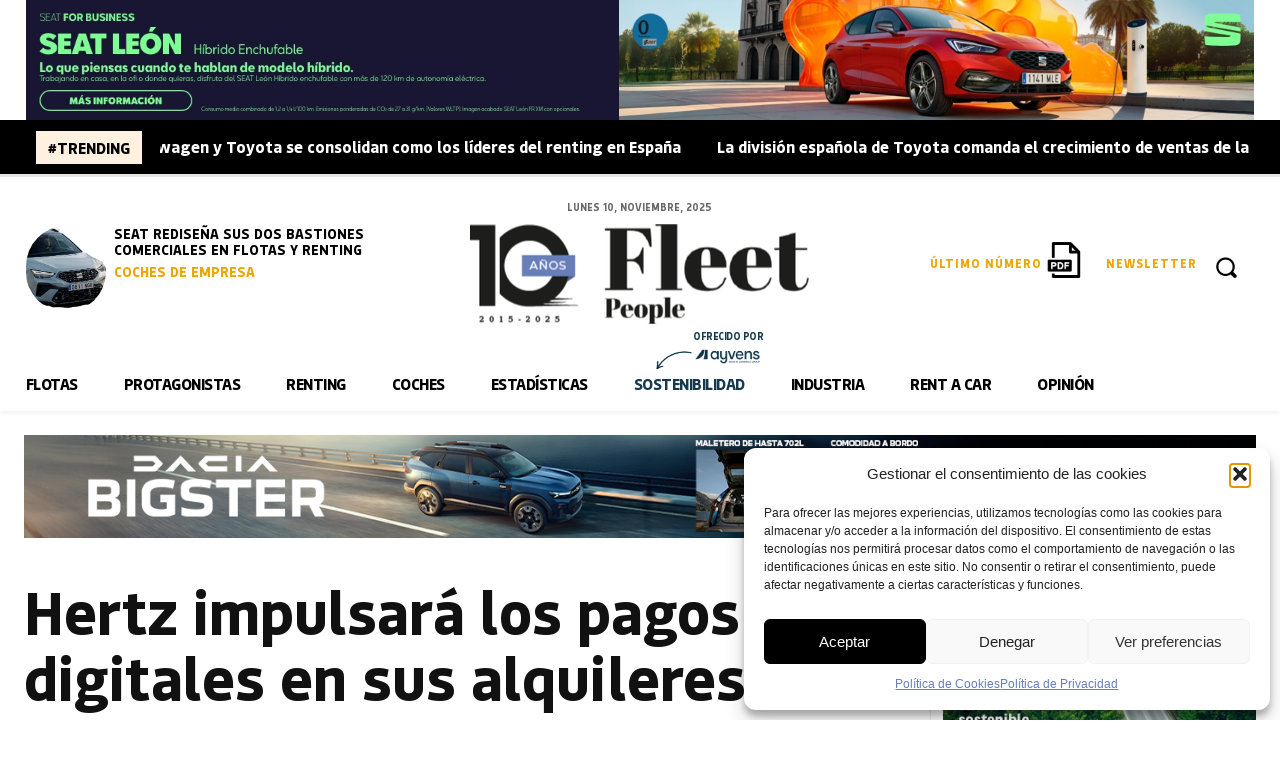

--- FILE ---
content_type: text/html; charset=utf-8
request_url: https://www.google.com/recaptcha/api2/anchor?ar=1&k=6LfRo60pAAAAANmDKvTVDxZsggAEN9rx-2mKIM7R&co=aHR0cHM6Ly9mbGVldHBlb3BsZS5lczo0NDM.&hl=es&v=naPR4A6FAh-yZLuCX253WaZq&size=normal&anchor-ms=20000&execute-ms=15000&cb=avclg1ofqwix
body_size: 45689
content:
<!DOCTYPE HTML><html dir="ltr" lang="es"><head><meta http-equiv="Content-Type" content="text/html; charset=UTF-8">
<meta http-equiv="X-UA-Compatible" content="IE=edge">
<title>reCAPTCHA</title>
<style type="text/css">
/* cyrillic-ext */
@font-face {
  font-family: 'Roboto';
  font-style: normal;
  font-weight: 400;
  src: url(//fonts.gstatic.com/s/roboto/v18/KFOmCnqEu92Fr1Mu72xKKTU1Kvnz.woff2) format('woff2');
  unicode-range: U+0460-052F, U+1C80-1C8A, U+20B4, U+2DE0-2DFF, U+A640-A69F, U+FE2E-FE2F;
}
/* cyrillic */
@font-face {
  font-family: 'Roboto';
  font-style: normal;
  font-weight: 400;
  src: url(//fonts.gstatic.com/s/roboto/v18/KFOmCnqEu92Fr1Mu5mxKKTU1Kvnz.woff2) format('woff2');
  unicode-range: U+0301, U+0400-045F, U+0490-0491, U+04B0-04B1, U+2116;
}
/* greek-ext */
@font-face {
  font-family: 'Roboto';
  font-style: normal;
  font-weight: 400;
  src: url(//fonts.gstatic.com/s/roboto/v18/KFOmCnqEu92Fr1Mu7mxKKTU1Kvnz.woff2) format('woff2');
  unicode-range: U+1F00-1FFF;
}
/* greek */
@font-face {
  font-family: 'Roboto';
  font-style: normal;
  font-weight: 400;
  src: url(//fonts.gstatic.com/s/roboto/v18/KFOmCnqEu92Fr1Mu4WxKKTU1Kvnz.woff2) format('woff2');
  unicode-range: U+0370-0377, U+037A-037F, U+0384-038A, U+038C, U+038E-03A1, U+03A3-03FF;
}
/* vietnamese */
@font-face {
  font-family: 'Roboto';
  font-style: normal;
  font-weight: 400;
  src: url(//fonts.gstatic.com/s/roboto/v18/KFOmCnqEu92Fr1Mu7WxKKTU1Kvnz.woff2) format('woff2');
  unicode-range: U+0102-0103, U+0110-0111, U+0128-0129, U+0168-0169, U+01A0-01A1, U+01AF-01B0, U+0300-0301, U+0303-0304, U+0308-0309, U+0323, U+0329, U+1EA0-1EF9, U+20AB;
}
/* latin-ext */
@font-face {
  font-family: 'Roboto';
  font-style: normal;
  font-weight: 400;
  src: url(//fonts.gstatic.com/s/roboto/v18/KFOmCnqEu92Fr1Mu7GxKKTU1Kvnz.woff2) format('woff2');
  unicode-range: U+0100-02BA, U+02BD-02C5, U+02C7-02CC, U+02CE-02D7, U+02DD-02FF, U+0304, U+0308, U+0329, U+1D00-1DBF, U+1E00-1E9F, U+1EF2-1EFF, U+2020, U+20A0-20AB, U+20AD-20C0, U+2113, U+2C60-2C7F, U+A720-A7FF;
}
/* latin */
@font-face {
  font-family: 'Roboto';
  font-style: normal;
  font-weight: 400;
  src: url(//fonts.gstatic.com/s/roboto/v18/KFOmCnqEu92Fr1Mu4mxKKTU1Kg.woff2) format('woff2');
  unicode-range: U+0000-00FF, U+0131, U+0152-0153, U+02BB-02BC, U+02C6, U+02DA, U+02DC, U+0304, U+0308, U+0329, U+2000-206F, U+20AC, U+2122, U+2191, U+2193, U+2212, U+2215, U+FEFF, U+FFFD;
}
/* cyrillic-ext */
@font-face {
  font-family: 'Roboto';
  font-style: normal;
  font-weight: 500;
  src: url(//fonts.gstatic.com/s/roboto/v18/KFOlCnqEu92Fr1MmEU9fCRc4AMP6lbBP.woff2) format('woff2');
  unicode-range: U+0460-052F, U+1C80-1C8A, U+20B4, U+2DE0-2DFF, U+A640-A69F, U+FE2E-FE2F;
}
/* cyrillic */
@font-face {
  font-family: 'Roboto';
  font-style: normal;
  font-weight: 500;
  src: url(//fonts.gstatic.com/s/roboto/v18/KFOlCnqEu92Fr1MmEU9fABc4AMP6lbBP.woff2) format('woff2');
  unicode-range: U+0301, U+0400-045F, U+0490-0491, U+04B0-04B1, U+2116;
}
/* greek-ext */
@font-face {
  font-family: 'Roboto';
  font-style: normal;
  font-weight: 500;
  src: url(//fonts.gstatic.com/s/roboto/v18/KFOlCnqEu92Fr1MmEU9fCBc4AMP6lbBP.woff2) format('woff2');
  unicode-range: U+1F00-1FFF;
}
/* greek */
@font-face {
  font-family: 'Roboto';
  font-style: normal;
  font-weight: 500;
  src: url(//fonts.gstatic.com/s/roboto/v18/KFOlCnqEu92Fr1MmEU9fBxc4AMP6lbBP.woff2) format('woff2');
  unicode-range: U+0370-0377, U+037A-037F, U+0384-038A, U+038C, U+038E-03A1, U+03A3-03FF;
}
/* vietnamese */
@font-face {
  font-family: 'Roboto';
  font-style: normal;
  font-weight: 500;
  src: url(//fonts.gstatic.com/s/roboto/v18/KFOlCnqEu92Fr1MmEU9fCxc4AMP6lbBP.woff2) format('woff2');
  unicode-range: U+0102-0103, U+0110-0111, U+0128-0129, U+0168-0169, U+01A0-01A1, U+01AF-01B0, U+0300-0301, U+0303-0304, U+0308-0309, U+0323, U+0329, U+1EA0-1EF9, U+20AB;
}
/* latin-ext */
@font-face {
  font-family: 'Roboto';
  font-style: normal;
  font-weight: 500;
  src: url(//fonts.gstatic.com/s/roboto/v18/KFOlCnqEu92Fr1MmEU9fChc4AMP6lbBP.woff2) format('woff2');
  unicode-range: U+0100-02BA, U+02BD-02C5, U+02C7-02CC, U+02CE-02D7, U+02DD-02FF, U+0304, U+0308, U+0329, U+1D00-1DBF, U+1E00-1E9F, U+1EF2-1EFF, U+2020, U+20A0-20AB, U+20AD-20C0, U+2113, U+2C60-2C7F, U+A720-A7FF;
}
/* latin */
@font-face {
  font-family: 'Roboto';
  font-style: normal;
  font-weight: 500;
  src: url(//fonts.gstatic.com/s/roboto/v18/KFOlCnqEu92Fr1MmEU9fBBc4AMP6lQ.woff2) format('woff2');
  unicode-range: U+0000-00FF, U+0131, U+0152-0153, U+02BB-02BC, U+02C6, U+02DA, U+02DC, U+0304, U+0308, U+0329, U+2000-206F, U+20AC, U+2122, U+2191, U+2193, U+2212, U+2215, U+FEFF, U+FFFD;
}
/* cyrillic-ext */
@font-face {
  font-family: 'Roboto';
  font-style: normal;
  font-weight: 900;
  src: url(//fonts.gstatic.com/s/roboto/v18/KFOlCnqEu92Fr1MmYUtfCRc4AMP6lbBP.woff2) format('woff2');
  unicode-range: U+0460-052F, U+1C80-1C8A, U+20B4, U+2DE0-2DFF, U+A640-A69F, U+FE2E-FE2F;
}
/* cyrillic */
@font-face {
  font-family: 'Roboto';
  font-style: normal;
  font-weight: 900;
  src: url(//fonts.gstatic.com/s/roboto/v18/KFOlCnqEu92Fr1MmYUtfABc4AMP6lbBP.woff2) format('woff2');
  unicode-range: U+0301, U+0400-045F, U+0490-0491, U+04B0-04B1, U+2116;
}
/* greek-ext */
@font-face {
  font-family: 'Roboto';
  font-style: normal;
  font-weight: 900;
  src: url(//fonts.gstatic.com/s/roboto/v18/KFOlCnqEu92Fr1MmYUtfCBc4AMP6lbBP.woff2) format('woff2');
  unicode-range: U+1F00-1FFF;
}
/* greek */
@font-face {
  font-family: 'Roboto';
  font-style: normal;
  font-weight: 900;
  src: url(//fonts.gstatic.com/s/roboto/v18/KFOlCnqEu92Fr1MmYUtfBxc4AMP6lbBP.woff2) format('woff2');
  unicode-range: U+0370-0377, U+037A-037F, U+0384-038A, U+038C, U+038E-03A1, U+03A3-03FF;
}
/* vietnamese */
@font-face {
  font-family: 'Roboto';
  font-style: normal;
  font-weight: 900;
  src: url(//fonts.gstatic.com/s/roboto/v18/KFOlCnqEu92Fr1MmYUtfCxc4AMP6lbBP.woff2) format('woff2');
  unicode-range: U+0102-0103, U+0110-0111, U+0128-0129, U+0168-0169, U+01A0-01A1, U+01AF-01B0, U+0300-0301, U+0303-0304, U+0308-0309, U+0323, U+0329, U+1EA0-1EF9, U+20AB;
}
/* latin-ext */
@font-face {
  font-family: 'Roboto';
  font-style: normal;
  font-weight: 900;
  src: url(//fonts.gstatic.com/s/roboto/v18/KFOlCnqEu92Fr1MmYUtfChc4AMP6lbBP.woff2) format('woff2');
  unicode-range: U+0100-02BA, U+02BD-02C5, U+02C7-02CC, U+02CE-02D7, U+02DD-02FF, U+0304, U+0308, U+0329, U+1D00-1DBF, U+1E00-1E9F, U+1EF2-1EFF, U+2020, U+20A0-20AB, U+20AD-20C0, U+2113, U+2C60-2C7F, U+A720-A7FF;
}
/* latin */
@font-face {
  font-family: 'Roboto';
  font-style: normal;
  font-weight: 900;
  src: url(//fonts.gstatic.com/s/roboto/v18/KFOlCnqEu92Fr1MmYUtfBBc4AMP6lQ.woff2) format('woff2');
  unicode-range: U+0000-00FF, U+0131, U+0152-0153, U+02BB-02BC, U+02C6, U+02DA, U+02DC, U+0304, U+0308, U+0329, U+2000-206F, U+20AC, U+2122, U+2191, U+2193, U+2212, U+2215, U+FEFF, U+FFFD;
}

</style>
<link rel="stylesheet" type="text/css" href="https://www.gstatic.com/recaptcha/releases/naPR4A6FAh-yZLuCX253WaZq/styles__ltr.css">
<script nonce="Xz2szQTsYWIAjbmFbRr_qA" type="text/javascript">window['__recaptcha_api'] = 'https://www.google.com/recaptcha/api2/';</script>
<script type="text/javascript" src="https://www.gstatic.com/recaptcha/releases/naPR4A6FAh-yZLuCX253WaZq/recaptcha__es.js" nonce="Xz2szQTsYWIAjbmFbRr_qA">
      
    </script></head>
<body><div id="rc-anchor-alert" class="rc-anchor-alert"></div>
<input type="hidden" id="recaptcha-token" value="[base64]">
<script type="text/javascript" nonce="Xz2szQTsYWIAjbmFbRr_qA">
      recaptcha.anchor.Main.init("[\x22ainput\x22,[\x22bgdata\x22,\x22\x22,\[base64]/[base64]/[base64]/[base64]/[base64]/KHEoSCw0MjUsSC5UKSxpZShILGwpKTpxKEgsNDI1LGwpLEgpKSw0MjUpLFcpLEgpKX0sRUk9ZnVuY3Rpb24obCxDLEgsVyl7dHJ5e1c9bFsoKEN8MCkrMiklM10sbFtDXT0obFtDXXwwKS0obFsoKEN8MCkrMSklM118MCktKFd8MCleKEM9PTE/[base64]/[base64]/[base64]/[base64]/[base64]/[base64]/[base64]/[base64]/[base64]/[base64]/[base64]\\u003d\\u003d\x22,\[base64]\\u003d\x22,\x22w5jCrcKuw5PCs8Oww5HDjhVxaHVOW8KbwpssdWjCjTbDijLCk8K/AcK4w60RV8KxAsK+ecKOYFp4NcOYKFFoPyrCmzvDtDRRM8Ovw5TDjMOuw6Y1EWzDgFYAwrDDlDfCs0BdwpnDosKaHAXDqVPCoMOeAnPDnkzCs8OxPsO3b8Kuw53DqsKOwos5w7/CqcONfC7CjSDCjW/Ck1Npw5TDoFAFfXIXCcOpZ8Kpw5XDnMKuAsOOwrMiNMO6wobDnsKWw4fDlsKuwofCoDfCqArCuHZbIFzCgjPCuBTCh8ORBMKMWGYMK3/CgsOIKVPDhMOYw6XDssOXJyYVwpXDgRTDjcKOwq19w7oYBsKLGsKUVsKuHwfDglnCnMOVFlpBw4R5wr9UwrbCuU8ZTxgrPcOYw5NZRALCmcKEesKXOcKLw7Buw6fDqA3CrnvCkQXDs8KvOcKmKG5/OBheYcK/O8OCBcOdFmQFw6/Chk3DvcO2c8K3wo3Cm8OBw614asKNwqvCpwbCh8KRwrnCkSFRwo9+w5vCqsKlw5DCul/Djz8Kwq/CucKgw7MEwoHDkR8WwqTCtVx/IsOPE8OVw5NOw5pQw4rCksO6Tx18w58Aw6nCg0rDok/Di2DCgHgOw6tidsK8c0nDmDoxcWYqZsKEwobCuDxxw5vDgMOJw5zDkHtzakEUw4jCvVzDv3Z8HiRvTsKDwqY2TMOww4TDtg8SFsOkwrPCt8KCQ8OPHcOpwqdGc8OMKSYuaMONw5PCncKrwoBBw4ExYHLCoQbDgMK+w7LDjcOSIwVbUUQbM2TDs1PCrB/DohB6wqvCrH3CmALCmMKCw70ywpIaEU1JJMOww5LDtQ8uwqDCoDRgwpnChVcnw7oKw4VRw5hRwqbChMOgKsO+wrN2fWpBw6zDiGbCgcKccm5hwqbClg4ZM8OQPgcfFA5nEcKKwqbDgsKnRcKcwrvDojvDnyLCjBA3w7HCn3/DmTnDiMO4ZHgLwqnDvzrDtnvCrMKMYjAtWMKYw5ZNDTTDosK0w7bCqsOFa8OLwrQMeiMSFDbChgPDhcO+McK/[base64]/wp3CiynDtcKFNB0+BSjDqcKDbATCrzXDmUzCnsOLw7zDgsKnGFPDlD0PwoUHw5JTwoZxwqRmbcK2UmFwKgvCj8KMw5JTwoMBCMOPwoVpw5vDlV/ChcKzR8Kqw4/CpMKeQ8KOwq/CusO/[base64]/[base64]/Dt8K9wrfCs8Kcw6zDgcKoCCvCpy3DgsOOw5fDjMOna8K8w4/Dlx4VID85VsO3UWh8CcKpPMO2CF5Uwp3CqMOMNsKBRHc9wp/DnW83wrkAVcKMwonDuGgNw6B5PsK/wqDDusOgw7DClMOMF8KaC0VRMSjCpcO9w54HwrlVYmVww4zDinbDtMKgw7HChcOOwp7Cq8OjwrssdcKsdg/[base64]/CoTwFFT1Uw7/[base64]/OCAhRyguccKawr9vwo12FScBw5bCiBNiw4vCo0xqwowBBQzCqVEUw4vCr8Kfw7ZeM0bCk3jDg8KISMKwwqLDnj03YcKkw6DCscKJPjc9wpPCrcKNVcOtwo7Cij/ClX5nXsKIwrrCj8OpIcKVwo92w6ISEFXCp8KpMUFHJRvCvUXDkcKVw7fDncOgw6rDrsOPa8KBwq3DsjHDqzXDrVIywqvCssKjY8KdKcK/[base64]/CtG1vwpMfwrUnw7lacMKOF1xKwqLChMKsw5XDrjnCnFbDpETCtmHCuTlsWcORBXhMIcKJw7HDpAUAw4fCqyPDgMKPecKbLEDDl8Krw6TCgCTDjjs7w5PCilwiTFRUwr5XE8ODKcK4w6zCvn/Cg3fChsKUfMKyRAxtExpMw57DssK7w6fCgFkEZwvDiT4INcOBUj10fF3Dq07DkiwuwrU+wqwFaMKzw7xJw7Afw6NwVcKaDnMxMDfCk2rCqjsLUQ4pfS/CuMKEw5sdwpbDqsO/w5ZwwrHCv8KUMSJnwqzCpznDtUJ0V8OxWsKSwobCqsKjwq7CvMOXA03DiMORSlvDhAdwS2hOwqlVwqwQw7TCnsKowo3ChsKUwq0vRzLDr2Erw7bCpMKTUDd0w60Dw6VBw5bCqMKPw6bDkcO4YhJvwos3w6FgXArCvcKbwrcDwp5KwolAUBrDssKULjonFAHCucKXD8O/wqXDj8OEL8KVw40nCMKvwqIVwqXDtcKKTEVrw783wptawp4LwqHDmsKAUMO8wqBZYQLCmEkYwp9RQkAcw6g9w6jCtsOowobDlcKSw4Arwp1TPnTDisKuwo/[base64]/ClBUrw4rCl0nDpVnCmmbCmn45w7HDrsORO8OewqU3bRQ1wojDlcOiMUvDgHdhwpVBw6JVNcOCY1QlEMKHGnzClQJ/wo1QwpbDjMOWKsOFM8O0wr4pw5jCr8K7eMKNXMKyE8O9Ol8/wrnCocKBCCHClGnDmcKtRHUocBI6DRLCgsOhGsOaw5hMGMKmw4BZPCbCvT/DsWrCqlbCiMOGQzrDl8OCOcKhw683RcK2KC7CtcKLPio4WsKCGi1uw6hQc8K2RAPDh8OawqvDhR1KfsK/Bhshwo4Gw7/DmsOiFMK2fcOSw6dUwqHCkMKbw6DCp0kaB8OTwoFFwqfDslgLw57Dl2LCk8KCwq8ewrrDszLDmWFPw5ktTsKDwrTCoUDDjcKCwpbCpsOXw5MxEMOYwpUdD8K7TMKLacKLwoXDlzR/w7N4XVw3J0w/UxnCmcK/ISrDh8OYQcOjw5DCrx3DpMK1XzcFAMOlTREEVsOgHCbDlA0lHcK6w4/Cl8K2L0rDhHnDo8ODwoDCg8KBR8KAw7DCgjrCusKUw4Nnwq4pElLDtjEGwo58wptcfW1xwrjCs8KdF8ObcUvDmkslwprDo8OYw5TDjmhuw5LDv8K1csKQQhR+TDfCumAQQcKtwrjDs2gRKlpQYxzCiWTDjhoTwogiLB/CnjzDq2B1B8OgwrvCvTbDnMKEb2pBw7lBVnwAw4TDrsO9w74PwrYrw5lhwozDnRsNdnrCllcAccOMCsK8wrHCvBzCkynCvCIKeMKTwo5WIxbCksO4wrzCiSvCtMOWw6/DvRd1DAjDvQPDgsKFwpZYw6PCrXlPwqLDhEp6w57CnnxtbsOBRcO/[base64]/ClChyw6XDgHLDksKWwrrDkMOTw5/CnMKGwpAOYMKbJz3ChsOSGMOzWcOcwrkhw6zDuX46wrjDoyhVwp7DjS5lbjjCi2vCi8KFw7/DssKuw5VRMAJew7DDvcKmZcKIw7tfwrnCqMKzw4/DsMKtBsOJw5nCkFsNw5cfGiMUw6d8BMKKAgt5w7dow7/Cnk5iw6PDnMKnRHMOWljDjyPCtsKOw4/ClcKIw6MVAEhMwpfDuSvCm8KQRmV6wrPDhMK0w6cGCFoXw6rDsVvCgMKgwowuQsKXTcKDwr3DnG/DvMOYwqVVwpYmX8Ojw4YKVMKqw5vCsMOkwqjCtF7Dg8KPwoVRw7FnwoJtScOMw5B3woDClx97BELDlcO2w6MPXRE0w53DhTLClMKmw5kpw5zDnTTDmhhHRVLDu2vDlUoSH3HDuAfClsKuwqbCg8K6w6IQTsOVWMOlw6/[base64]/woU1wqTCrDkqw6DCpsOGw7ZlMcOpc8Oqw4g6wp7CjjrDisOyw7LDgMO4wotWQ8Oow6VeQ8OewpHCg8KRwoJmNsKdwpxwwrzDqRvCpcKRwp52NsKmXVZ/woLDkMK4WcOkeAJuIcO2wollIsKNdsKnwrQMJRBOPsOkHcKTwqBLFcO0Z8K3w7FUw5PChB7DuMKBw7zCnmTDqsONIkbCrMKWEMKqPMObw4vDj0BUB8Kow57DtcKQD8OxwrEkwoDCjCwpwptENMKaw5fCsMKpb8KAXD/CtTxPUT81Vi/Cj0fCq8KvZAkEwqXCiidUwqTDvsOVw4bCvsOKX33CiHHCsD3Di3QXH8O/IE0qwqjCrMKbUMOHJD4Vc8KowqQxw4DDmsKeRsKyTl/DihDCoMKMaMOADcKHwoQPw7/ClmwAb8K7w5c6wo9BwqNZw6Byw7U0wrzDo8KJYHbDjktHSznCrmjCkgYtZiUbw5Mmw6nDnMOqwooHfMKJHURQP8O0FsKcEMKOwpV7wpt5bMOEDG00wpzCmsOtwrHCoRRYWHLCjC15OMKeWELCuWLDmH7CiMKxX8OGw7XCj8O3XsOmMWbCrsOSwqA/[base64]/[base64]/[base64]/[base64]/[base64]/w6xNW3xGw6oDw53CoQfCrsKlwoQncyPDrMKZTWzCoQ89w5dYHCNAJA9zwo3DvcO0w5fChcKsw6TDpUfCsF9WX8OUwpNoD8K/GFnDu0d4wp/DssKzwq/DhMOSw5zDti/CrS3DnMOqwrgVwonCtsOyD2RFSMKuw6rDk1TDsRbCkhLCn8KAOTRuQU0cYFJFw6Atw7hWwqvCq8KTwo1Pw7LDmUfCkSbDg2trI8KlAS5OBcKNMsK8wo3Dp8KTYElBwqfDgsKVwohlw6bDqMKqEVDDvcKFXj7DrX8ywrcmGcOwVVcfw4h/[base64]/w4hqw5nDnMKiC8KLfyYtc8KkwpEGbXxXRELDosOHw5QIwpDDjxzDoRgZcnEjwq1uwpXDhsO2wq8Iwo3ClzTCoMOqKMOjw6zDt8O8RTfDjxrDpsOswq0qcC5Aw6kIwptbw5TCuUPDtx8JJsOVdCENwrDCjTLCksOHGMKlKsOROcK/w7LCs8OUwqN8NxEsw4bDhMOKwrTDmsKDw60GWsK8b8OYw4lUwovDtG/Cn8KywpnCsG/DrkphNSLDn8Kpw7oIw6XDuEDCsMO3eMKsFMK6wrrDnsOow4ZhwqbDo2nChsKLw63Dl0zCgMOmL8O6TMOtcErDt8KrQsKJEmp7wpZbw4PDtlPDtsO/w4ZSwpZSWH9ewr/DqsOQw4/DrMOuwoPDvsK/w7Afw51BYsKFcMO9wq7CgcKfw7vCicKSwoEcwqPDswtSOnQRRMK1w5tow5fDr0LDnj/CvsKAwpfDpw3CrMOmwpROwoDDsGvDqHk7w7hWAsKHdcKYO2fDrMK4wp84NcKUATFrMcK+w49KwojCnHzDqsK/[base64]/DkGPDk8KTSylPwr/Cv19qwrFbJAvDmid2wrnDjBrDoXBlOR1Qw7DDoWEkQMO1w6EvwprDvhA0w6DCiy5zZMOXAsKCPMO+LMO7RlnDpitPworCvDLDvHZzRcKZwogQwqzDmsKMacOSCSHDgcO6NcKjSMO/w5HCtcKpMBUgUcOzw6vDoE3CkURRwqxqe8OhwovCtsOGQAcqU8KGw6DDjntPAMKNw4HDvQPDrcOnw555cXVawo3DgFDCt8Orw5A1wpPDp8KewqfDjVp+VXDCgMKzJ8KBwpLDt8Krw7hrw5zCicOtN2jDusOwYQLCtMOOciPCvhDCmMOffzXCkw/[base64]/CginCl8OlQcKbV8OhXcO0cCNcG2trwrViT8ODw6XCvF9ww58Hw6rDuMKUYsOfw759w7PDpT/CsxA4JSvDoUrCmzMQw5FOw7VXRkfCmsOnw5rCpMKEw45fwq3DisKNw6xewrNffcOuC8KhDsKndsOYw5vCisOww4/DscKvKmA9DiUjwrfDpMKAVkzCl0s4LMOmZcKkw6fCtcKOQcOTZMKowpnDpsOtwo/[base64]/w7fDqsO7GMOrwoI4wobCo1HDhMKYTcOvXsOlc17DmFREw5oSa8OiwqDDp1d+wroYR8KnFBjDocOIwp5NwqzDnHELw7zDvn9jw4DDhxAgwqsYw6VPCGzCqMOiDMOjw6wSwq/CqcKIw6XCnE3DrcKGasKnw4DDt8KYHMOSw6zCqjjDisObOGHDjkYfQsKkwpDCgsKLDRomw79Qw7lxA2IhH8O/wr3Dj8ObwoLChHnCjsOHw7ZNJSzDucK9OcKbw5/ClnsKw6TCrsOjwoMpL8OBwr9hRMKpACHCgcOGLRfDgkzDi3LDnDjDgsOkw4gbw6/Dqlx2MxB1w5jDuWHCpzpAPUs+DcOPU8KpTHPDg8ObYG4VfTnCjE/DjcOQw50qwpbDmMKkwrUZwqQ4w6TClDHCrsKMUkPDkXTCnFI9w6bDpsKlw6Nee8Kiw6/[base64]/DrDwXw5jChcKOJkkYw5/[base64]/CkGRFBMKzw7fDlcOtw7QlEnTCosKBDMOgJzfClQjCkVnDrsKsKx/DqDvCgRbDksK7wozClmMVPXU8axUlZ8O9SMKow4PCskfCgFEXw6zClGJcZVLCgh/[base64]/CrX/Ch1HCosOGwqnDlxHCln7CmsOrwrDDtMK1TsOfwq58Kk0udXPChHTCv2Z7w6PDrMOPVyh8E8OEwqHCo0PCrgR2wqnCoUNtc8KRLV3ChzHCssK7L8OUB27DmMOHUcKyIMOjw7zCsTpzKSXDtjI7wpsiw5vDj8K5HcKmC8KcIMObw5fDl8OAwpJZw6MRwq7Dt2/[base64]/CrzsXw5nCjxPDgMO+DMOXWsO8wofDqRrDvsOzOcOWSFJXwqvDl0DCjsKqwpLDssOZe8OTwqPDild9RsKyw6nDuMKtU8Ouwr7Cg8KeB8KSwplpw75lTisZe8O7QMK/[base64]/wprDnBsqFTgJw6nDhMOEWEvDnMKmwodKc8O5w7gfwrvCsgjCisORVQFPLh4oWMKxYFgQwpfCrwHDsmvCnmTDt8KCw6/DvStdeTA3wpjDoHdxwqxfw4kgCMOYdlvDlcKlZMKZwpd2d8Klw4fCh8KoQQ/CqcKtwpt3w57Cm8O/QiQOFMKiwqnDocK9wrgaN1Z5OBxBwonCtMKFwojDvcKTVMOTNsO+w4TCmsOIVnIcwrphw5czdElQwqbClTjCpAZ/fMO/[base64]/ARQAw7LCv1rDq8OYw4/[base64]/CmsKvw4LDjW7DqlcIw6hOwq7DiGHDgMKzG0sLHhM3w5guJnpFwqIqLMOFAH4SeyrCm8K5w47DrcKqw6FKw7F+w4ZZZVrDl1bCi8KYdB5ywodPfcOEcsKewoY6a8KpwqQ/w5I4Lx8owqsBwo8kZMO6IWHCvxHCvSNJw4zDg8KbwoHCrMKsw43DniXCpmfDhcKtTcKLwoHCssKKGMKYw4LCshBnwoVKN8OLw7sVwrFxwqjCpMKmLMKMwp5wwognSTDDiMOZwrDDkzhEwojChMKjFMOcw5U2wqHDnS/DqMKmw5jCssOEcR3DkwTCiMO3w75lwqPDv8KgwoNvw58pCl7DqF7Dj2/CvsOSCcKCw7wrNS/DqcOEwqJYIQrDhsKBw4rDggLCt8OSw57DnsO/dWJpcMK8CkrClcKbw7oDHsKww5JtwpEDw7rCqMOhEHXCkMK1VCsJGsOgwrdsJG02NH/DlgLDrngaw5UpwrAreABEV8KrwoNeNHDDkhPDijchw61hACrDk8ODf0jDi8KBIULCscKmw5BPAUcMWlgjXgDCoMKzwr3CoR3CrMKKUcO/[base64]/wrjDiiTCokMXwo0LbsKcL1VRw6vDlxrCvTJZYUzCjQl1dcKhb8O7wr7DoxALw7xqGsO9w5bDs8OgA8K/w7/ChcKFw71JwqI4UcKsw7zDi8KoHy9fScOHasO+DcO1wpdme0gCwrUGw7traQgCbCLDrEY6UsKNLixaR0R8w7JjLcOKw6LCpcOFAiEiw6tODMKlEsOzwrEDTALCvEUaIsKXXA3CqMOZMMOuw5N+OcKMw6vDvBAmw7Ytw5xqQ8K0HTPDnMOfGsKgwr/CrcKQwoghA0PCp1HCtBckwoURw5LChsKmQ2HDi8OsP2fDtcO1Z8O/cw3Ckh1lw6tHwprDuD0IOcKSK10AwqMDLsKswpvDlmXCsh3DvAbCrsKIwojDq8KxC8OfNW8Iw5pQVl1/UMOfbVXDpMKrCMK1woo9QDrDtRkHWELDvcKSw6lwdMKOFidtw7x3w4QAwow1w4/CkUzDpsKefDljWsOeQMKrYMKSZxULwoTDjB0Ew7tiHQLCp8OpwqIJQWBZw6IMwoLCocKpJ8KpIiE7fXzDgMK+Q8OmccOLYV89N3bDrcKlf8Onw7DDkA/DtCB6U1TCrWEfbGEDw5HDuBHDsDXDr3HChcOkwpXDtsOqNcO/[base64]/[base64]/Dh33DlcKmMcK/woV3Q8KWM8OxeMODw7XDkl9Dw5TDvMO1woVow7zDrcO1wpPCs2TCqcKkwrc6EGnDusOobghgN8Kvw60Aw5NwLQtGw5o3wr9XUCjDtiARJ8KwEsO2UsKPwrAZw48VwqTDgnlWY2fDqAcnw65qPhtTMMKkw5HDrDBLVVbCoGLCpcOdOMOzw4/DmMOhbmQqDzpxfwjDk2DCslXDjTYww4x8w6pqwqsZel89ZcKfbxpcw4hACDDCp8KCJ03CpsOoZsK7N8OZwr/Cn8KSw40iw69vwr4rMcOOSsK8w6/DhMOSwrs3K8KIw55rwrXCpMOAP8OYwrtvwpM6UnZwKhQTw5LDsMK+DsKCwociw6/DoMKfGsOSwonDiQfCgw7CoiYpwrw7LsOyw6nDl8Oew5zDujrDkTxlM8K1fRdqw4/[base64]/CqsORwqPDoMKDw4rCjivCocO8w6nCjgtdwqjDvsK5wp3CoMOReEXDqsKiwpFHw5E1wrTDmsObw69kw6JxOBxaOsOZATPDhiPCgMKHecK3LMKrw7bDu8OjC8OBw6NYH8OoCh/CpQMSw6QcdsOeTcKSKEE1w6YqAMOzIXbDvsOSWzHDn8KmL8OeW3bChERwFD/[base64]/[base64]/CiFQ9ZUJEw6vCrcO5f8KvfcO/DMO8w77CqDbCil7CjsKPUlAMeHfCqE1uHMK3HDhkFMKDU8KCMkkbPCcAFcKVw4UkwpB+wrvDkMKrCMOLwplaw6LDhE5nw5V8SMKhwrAWOGpswpVRUcOcw4cAHsOWwqLCrMO4w5NewrA6woJ7RDoFOMOKwrAnE8KcwpnDgMKHw7ZUO8KhGg1Rwow/ScKqw7fDrzd1wpHDtzxTwoEdwpHDk8O7wrDCt8KVw7/Dml1LwobCq2EsKiDCg8KTw5M7NG0lDHXCqQzCoShdw5J5w6nDq15+woLCgwrCpUvCjMKPPyTDmX7Cnjc3V0jDsMKIel1pw5rDskjDoU/Duko0w4LDl8OYwqfDgTN/wrcATsOIDMOyw5HCgMOwSsKYU8OFwqPDkMK6b8OKe8OVCcOKwqPCncKPw4szw5DCpD0/wr15wpBAwrl4wpTCmEvDlwPDt8KXwq3CjkpIwrfCucOcZnY6wr3CpH/CowjCgHzDlGITwosAw6Zew6sKEyFwFHxjOMOcL8O1wrwlw7nChVNrDBsvw4LCtMOlBMOaVlACwr3DkcKcw7nDpsKuwq0Sw47Dq8K0OcK8w67CiMOwSA55w7fCllfDhQ7CgXnDphjCnnLDnnkvAz4qwpZ3w4HDtkh/[base64]/cMOWw7bDtD/DtsOKDsK/woVFaMKBw6pewplLWcO4YcOVYXvCvGTDvh/CksKPOcOdw7t6asKVw7oYSsOdM8O1bTXDicO6LRXCrQjDqcK1bSbCgiFAwqcmwrLCgsOOEV7DvMKew6clw6PCp1/DlRTCpsK6ByMzScK5RsK8woPCosKLQcOMTm1MAQ8RwoTCg0fCr8OCw6rCn8ORVsKvCSXCmTddwqDCt8Ojw63DjsKiOSnCnH8VwpvCsMK/w4FaZ3vCuAAow6BSwqbDsx5JFcO0Z0LDm8K5wodjdSFsQcKAwogXw7/CuMOPwqMxwp3Cmg8bw4Ina8KqRsKvwp5kwrTCgMKKwqTCiTVyBQ/Cu2MobMOkw43Dj115N8OCH8KRwonCoWUFPT/[base64]/[base64]/[base64]/[base64]/[base64]/DmxbCtMOeG8O/[base64]/Ck2M9RkgaGUQOwqYoJ3tSDcOjFwcFHlHCisKvM8Kuwo/[base64]/Cm8OBwqNnABt5B0U4MzHCjD1tHmsVZhsPwrw4w5NEdMKWw6kkEgXDlsOiNMKvwq8+w6MBw6DCo8KuVhZNMxXDkUoawqPCiikrw6bDscOhZsKhLCXDlsOVX1zDszQNf1/[base64]/DgMKjw4cXRErDgcKZRMKFHcK/exAUZxFDEhTCo8K6w7PCgDLDkcKpwrVPfMOgwrdoOMKsFMOgGsO/GH7DiBjDjsKCOUPDmMK3NWglWsKJdSVNWMKrQinDoMOqw5I+w53Dk8K+wrQzwrEHwpTDn2bDqUDCo8KUHcK3BQvCqMKvCkvCrsKcG8OHw7I7w7I5REAGwrl/Ex7DnMKkw5jDnQBMwqxgMcKUNcKIasKtw4oIGVp0w5LDiMOIIcK7w6PCo8O7PUNMR8K0w6TCqcK/w7PChcOiN2nCjsOKw5/CvRDDowPDulY+UTLCmcOswpIAXcKewrhhbsOGSMKSwrAcbDHDmibCiGrClGLDq8OFWAHDpjRyw7rDomrDoMO1XF8ew6XCksOBwr8/[base64]/DtsOuasOkDwXDhnQ6wpnCq8KEYXF3w5rCoEQiw6bCsFbDhMK+woA/[base64]/[base64]/DlVM8wrTDpG1LY3E5BMKDADUmN1vDuWxkUhBaISgLbzTDmDzCrRDCjjLDsMKcLwHCjAHDhnNdw6HDrAkAwrNuw53ClFXDiVAhdgnCqGQswq7CmXzDncKDLj7DgmtDwoZjNEXChcK/[base64]/[base64]/DmHHCpn4qI3MHw6zClsKQwoXDmsKDLsKFKCM2w5RTw49Vw5LDncOaw4EXOcOldVkVEsO4wr0tw658aEFuwqwDcMKOwoMewpTDosOxw6pxwrvCscK6dMOHdcKve8KGwojDusOdwr47cREtcEAzF8KawoTDlcKEwpPCgcOxwo8dwpUbAX8wYDXCij9Aw4UuPsK3wp/CgxvDisKZUAbCjMKQwr/Ci8KoOcOUw6/[base64]/[base64]/CmMOmPEzDs8KEwqh9wrxZw7Zewq4+PcKIasOsw7wIw4EEIy7CgH3Dr8K6S8O/MScHwrAeQcKBTyPCuhklfcONdsKGRMKJbsOWw4PCrsOEw67DkMO6IsOda8ORw4PCsHo/wrjDmy/DkMK1THjCmWgfEMOcR8OGwq/[base64]/DncKcwo7ClQfDmcKvw67Dm0M+w4l8w78tw6PDvDfDq8Ksw47CrcOgw4rCkygXacK6d8K1w5FdecKSwrfDt8KSPsO8WsKhwozCu1Ufwqhqw6XDkcKtOMOPLTzCicOYwpBUw7XDq8O+w4bDo3cbw7LDtMOTw40swpjCh15ywpdyKsOlwp/[base64]/wrnChB0oczVVwpHDmMO8w5VDw7DCjGvCvRPDp1gdwq7CrGLDlwXCg1wKw5NJPndYw7LDvTXCv8Omw7nCuCvDgMOZDcOtQMKhw44CI2YPw750woU9SDfDsXbClw7DnzHCtSjDusK0LsONw6Mmwo/DllvDiMKywqhKwo/Do8OyI3xILcO6MMKEwpEYwq4NwoUzNlDDlUHDlsOTfi/CoMO7PnZJw75OMsK3w693w7FmdBQ3w4bDmk3DsDzDpMO7JcOcDX3DowhiRsKuw5nDkcKpwo7CtzNACCvDi0nCiMOHw7/DjyfCrRLDisKsSyfDiEbCg13DixzDk07DvsKowpUFT8KvQy7CtlNGXyTCq8KCwpImwognS8OOwqNAw4bChcOAw4QBwrbDqsKywrbCrmHDuhIKwo7CkzLDoj8MFlFHLC0nwotcHsOiwqcmwr80woLDjlTDiypNKhFMw6nDlsObBQ0Kwr7Dm8KUwp/CgMKfBG/Cl8KRS17Dvy/DpEDCpcK7w7/DrR0vwoEVaj9uQ8KXO2PDoFoGezfDscKKwqrCjcK6XxPCj8Opw5JzesK5w7TDt8OMw5/ChcKPLsOiw4Zcw4MTwpvCpMO1wqfDmMKbw7DDkcKWwrPDgmdeDkHClMOoWcOwAXN0w5FMwpHCq8OKw43CljPDgcOAwo/Duy10B3VSEAPCt2DDgMO4w6dxwpJBKMKdwq3Cu8OFw4Zzw4UCwp0pw7cmwopeJ8OGWsKNXMOYc8Kcw7k7T8ODVMOfw77DiSDCpMKKKFLCs8Kzw4E4woQ9WUV+DjLDmjoXwrPCkcONe0YewojCnw7DtywIQsKMXVpFbBA2DsKHfmR1OMOnDsOcf0LDgsOgTH/[base64]/[base64]/Cvh7CqcOxQWdewrsPwrJqbsKUWg7CksKBw6jCk3bCnGIjwpTDlhjDh3nChj1Lw6zCrcOAwrxbw7xPXMOVPlrCr8OaBcOgwp3DskoBwqvDucObLQwYRsONamYfaMOpay/Dt8K+w5vDikllGTIew6XCrsOHwpNuwpHChHbClyZ9w5zCrwxSwphTVScBMELCq8KbwojCtsOhw4YqRCTCkCtPwpxwDsKQZcKKwpzCjVUUcj/CtXPDtXUMw5Eyw6LDlS54cm1uNcKWw48bw6VQwpc7w6bDly/CpQHCpsKVwrrDtgt9WcKSwpPDtEkiaMO8w7nDoMKNwqrDv2XCvW57VsOiAMKENcKSw5LDnsK7CAtYwrjCgsO/VE0BEcOCBwXCo0oIwqUMAG41U8KwSh7DvUPCiMO5O8OEXxHCk1MuccOtTcKPw4vCq0dqZsKRwofCq8Kjw6HCijtYw7pPMMOVw6A5K0/Dhj5NMX1Dw4sswoscZMOaLyJ5cMKoUW7DkEoVZMODw7EIw6nCtMOlRsK1w7HDksKewo05BxPCm8KawrPCjk/ClE4qwrVHw4E9w7LDoHTCisOVQMK+w4ImScKEb8Kcw7R/McORwrBew4rDn8O6wrPCk3HDvGl4TcKkwrx+IE3CicK9K8KYZsOubWAdNVnCl8OSdzhwUsOQGMKTw7ROHCHDs2tDVyJMwrkAwr9iSsOkd8Omw7fCsXzCmlgqe3jDgi/[base64]/CuSHCrX/ChFduH8OfLsKJw63CpcKKw5vCuMOzGsKjw5/Dj2HDt2fClC17w6A6w75jwpgrEMORwp7Ci8O8EsK3wr3CjAPDgMK1UMO8wpDCo8O4w5HCqcKFwqB6wo4zw5Vxe3fChQjDgSkDVcKFD8KeW8KhwrrDuAxBwq1nSkvDkjg/w4gOCDnDuMKJwpzDgcKywovCmSNMw6HCtcOLAcKTw7MFw7BsFcKtw4ksIcKXwrHCukPCvcOOwozClwM8Y8KXw5kTYmvDmsK3V1rDi8OSAgducCLDq3bCvFI1wqAEdsK3YMOiw6DDk8KOB0zDpsOlwqjDm8Kaw7dSw6JXRsOJwpXChsK/w7rDlhLCgMKuIA5bdGzDuMOjw6Z/[base64]/CgMKCQMK5L2tZakw3ZsONQcO/w7pjw5bDrcKiwq/CvcKWw7DCvnNLdgo9XglVfSVBw7XCi8KbJcONV3rCk2vDisKdwpfDkh/CucKTwrFwKDXDvRJ1wo9tf8Oww4sHw6hXM0DCq8OTKsObw71UXS1Cw6rCksOMRgjCosOywqLDsFLDqsOnWyAEw64Vw5c9fMOMwpFaSkbCgBZmw64GRcO0Y2/CvDrCiSzCjkJkEcKxK8ORasOlIsOCcMOew5QoHnV0CDfCpsO+OxHDvcKfwoXDiD3CmMKgw491RA7Din/DpnRQwo95csKacsKpwqRkShFCasOmw6R4OsKNKEDDgQ/[base64]/wrfDkn1Hw6Mkwp/CjsOucCzDksOswqzCjG7DoCJbw5HDjsKCCsKcwpzCmMOUw5ZswqpRMMKaOsKAIsO7wrjCkcK3w6fCnUbCuTbDk8O0TMKKw6vCqMKDdcO5wqEmSxHCmQ7CmWxWwrTCiB58wo7CtcOsJMOKJsKXOCHCkk/Ck8OgDMKLwo9swonClMKVwpfDrTQ2BsKSFVzCmEfCtFDCmUrDnXEiw7QaGsKpw7LDlMKywrwVR0jCvXNjCV3Dh8OOVsKbZBt7w5UWf8OldsKJwrbCoMOvLi/DkcKhwoXDnxFhwqPCi8OdC8KGcsO5A3rCjMOQccOBUyUewqE+wpDCkcOnDcO7OsOPwqvCoiDCiX80w6PDgDbDsyBowrbDtxNKw5Z3Wlsxw5Mtw5xrIW/Dm0rCuMKGw4rClHnCusOgF8KyGVBND8KUe8O8wp7DrHDCr8OPJcK0ERPCmcKnwqHDgcKqSDHDksOkZMK5wqRAwo7DlcOPwoDCrcOsVDHCnnfCm8Ksw645wqfCt8KyBHZWF3dTwp/Cm2B4HzDCjFNDwpXDj8Kew6YfAMOSw5pAw4pcwp0CGno\\u003d\x22],null,[\x22conf\x22,null,\x226LfRo60pAAAAANmDKvTVDxZsggAEN9rx-2mKIM7R\x22,0,null,null,null,1,[21,125,63,73,95,87,41,43,42,83,102,105,109,121],[7241176,736],0,null,null,null,null,0,null,0,1,700,1,null,0,\[base64]/tzcYADoGZWF6dTZkEg4Iiv2INxgAOgVNZklJNBoZCAMSFR0U8JfjNw7/vqUGGcSdCRmc4owCGQ\\u003d\\u003d\x22,0,0,null,null,1,null,0,0],\x22https://fleetpeople.es:443\x22,null,[1,1,1],null,null,null,0,3600,[\x22https://www.google.com/intl/es/policies/privacy/\x22,\x22https://www.google.com/intl/es/policies/terms/\x22],\x22li5FUXnaCqDpi1OXy+BnqnU2nzgbqEm4qwJ3n5ruHcc\\u003d\x22,0,0,null,1,1762753815582,0,0,[131,141,217,52,179],null,[133],\x22RC-p7c542oMA-QiuA\x22,null,null,null,null,null,\x220dAFcWeA4QEU7SqIcBPywUNgs74K05eJk7XFnldDXMXF1NlNOYX_F8lHEu0-m5s8G3YwXp6Lexrbqxrw4WGv8vgnxWBANroUaHDQ\x22,1762836615830]");
    </script></body></html>